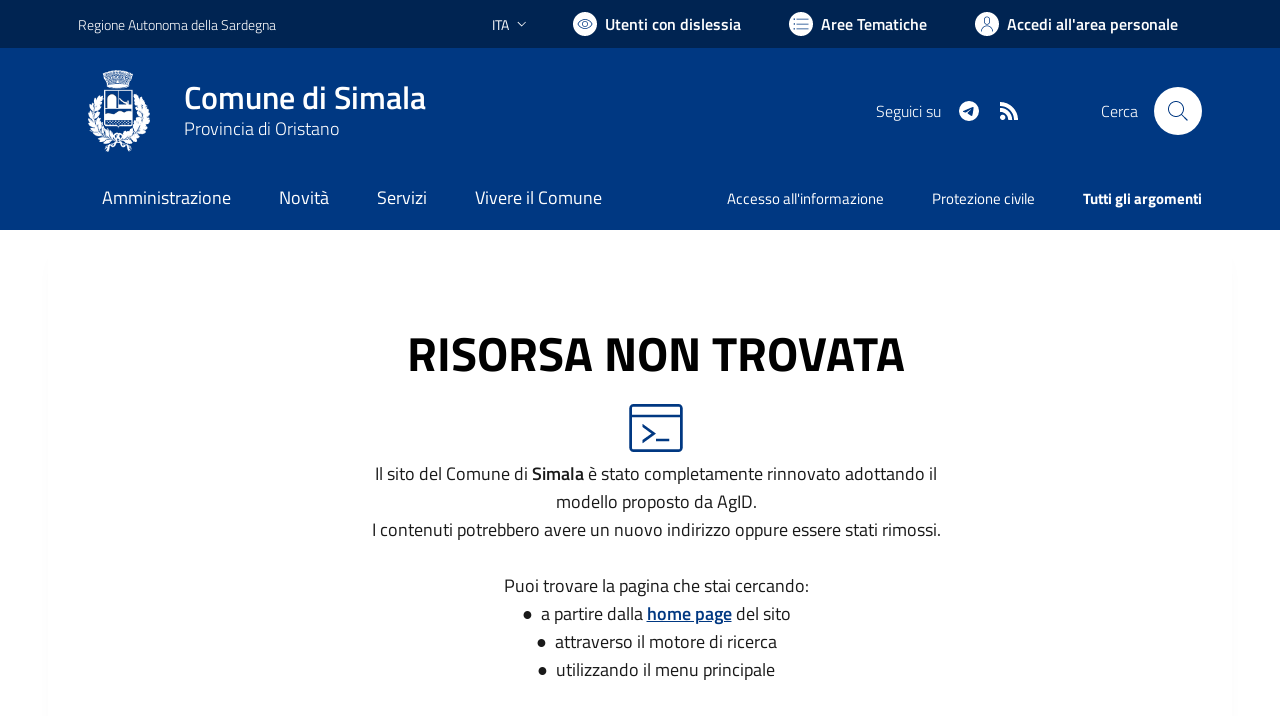

--- FILE ---
content_type: text/css
request_url: https://www.comune.simala.or.it/cic.css
body_size: 5866
content:
/*
    COLORE PRIMARIO: #20ac6a		blu: #316A9E	verde: #20ac6a	    cagliari: #003882
    COLORE SECONDARIO: #267e55		blu: #30373D	verde: #267e55      cagliari: #002452

    !-- Per sostituire i presenti colori cambiarli nel :root scrito qui sotto --!
    !-- Preferibilmente colore secondario più scuro --!

    !-- Per cambiare il colore di evidenza-header.png andare su questo sito : https://onlinepngtools.com/change-png-color --!
*/

:root {
    /*COLORI SITO----------------------------------------*/
    --primary: #003882;
    --secondary: #002452;
    /*COLORI ALLERTA-------------------------------------*/
    --AllertaBgColor: #e9d567;
    --textAllertaColor: #56380a;
    /*COLORI SMOG----------------------------------------*/
    --sfondoSmog: #ffffff;
    --testoSopraSemaforo: var(--secondary);
    --testoDentroSemaforo: #000000;
    --testoSmog: var(--primary);
    --bordiSmog: white;
    --sfondoSmogSemaforo: #ffffff;
    /*COLORE SPINNER (deve essere una variante più chiara del primary*/
    --lightPrimary: #85b9ff;
    /*---------------------------------------------------*/
}

@font-face {
    font-family: BiancoeneroBook;
    src: url("/assets/css/biancoenero/BiancoeneroBook.TTF") format("opentype");
}

.it-header-wrapper .search-link svg{
    fill: var(--primary)
}

.progress-spinner.progress-spinner-active:not(.progress-spinner-double) {
    border-color: var(--primary) var(--primary) var(--lightPrimary)
}

body {
    overflow-x: hidden !important;
}

.btn-segnala-disservizio-heading{
    width: 100% !important;
    font-size: 14px !important;
}

.title-medium{
    color: var(--primary) !important;
}

.btn-close{
    background: none !important;
}

.btn.close-menu{
    position: fixed;
    top: 20px;
    right: 20px;
}

.text-primary{
    color: var(--primary) !important;
}

.text-success {
    --bs-text-opacity: 1;
    color: rgba(var(--bs-success-rgb),var(--bs-text-opacity)) !important;
}

.text-danger {
    --bs-text-opacity: 1;
    color: rgba(var(--bs-danger-rgb),var(--bs-text-opacity)) !important;
}

.text-warning {
    --bs-text-opacity: 1;
    --temp-warning-color: 225, 128, 0;
    color: rgba(var(--temp-warning-color),var(--bs-text-opacity)) !important;
}

.cmp-info-progress .step-active .info-progress-body{
    border-bottom: 2px solid var(--primary) !important;
}

.border-bottom-primary::before{
    background: var(--primary) !important;
}

.list-dots-primary li {
    color: var(--primary);
}
.list-dots-primary span {
    color: black;
}

.border-primary{
    border-color: var(--primary) !important;
}

.primary-color {
    color: var(--primary) !important;
}

.bg-primary-color {
    background-color: var(--primary) !important;
}

.table-primary-seg{
    background-color: var(--primary) !important;
    color: white !important;
}
.bg-warning-temp{
    background-color: #e18000 !important;
}
.color-white-text{
    color: #fff !important;
}

.text-normal-color{
    color: #000 !important;
}

.text-inline {
    white-space: nowrap;
}

.Separator {
    position: relative;
    left: 0;
    margin-bottom: -12rem !important;
    z-index: -1;
    margin-top: 1rem;
    opacity: 1 !important;
}

.Separator--up {
    -webkit-transform: skewX(0) skewY(-2deg);
    -ms-transform: skewX(0) skewY(-2deg);
    transform: skewX(0) skewY(-2deg);
    box-shadow: 0 10px 20px rgba(0,0,0,0.19), 0 6px 6px rgba(0,0,0,0.23);
}

@media(min-width: 1100px) and (max-width: 1400px) {
    .Separator {
        margin-bottom: -13rem !important;
    }
}

@media(max-width: 768px) {

    .it-header-wrapper .search-link svg{
        fill:white !important;
    }

    .it-page-section.anchor-offset {
        word-break: break-word !important;
    }

    .sottotitolo_personalizz {
        display: none !important;
    }
    .margin-mobile {
        margin-left: 2px;
    }
    .contenitore_diagonale .col-lg-2.col-xs-12{
        margin-bottom:20px
    }

    .sottotitolo_personalizz {
        font-size: 8pt;
    }
}
@media(min-width: 768px){
    .contenitore_diagonale{
        padding-top: 17px !important;
    }
}

/*HOMEPAGE*/
.it-header-center-wrapper, .it-header-navbar-wrapper {
    background-color: var(--primary);
}

.btn-primary:not(:disabled):not(.disabled):active {
    background-color: var(--secondary) !important;
    border-color: var(--secondary) !important;
}

.it-header-slim-wrapper {
    background-color: var(--secondary);
}

a {
    color: var(--primary)
}

.chip.chip-simple .chip-label {
    color: var(--primary);
}

a.read-more {
    color: var(--primary);
}

.chip.chip-simple {
    border-color: var(--primary);
}

.chip.chip-simple:hover {
    background-color: var(--primary)
}

a.read-more .icon {
    fill: var(--primary)
}

.icon-primary {
    fill: var(--primary) !important
}

.flag-icon {
    background: var(--primary) !important;
}

.it-carousel-wrapper .splide__pagination button {
    background: var(--primary)
}

a:hover {
    color: var(--secondary);
}

.btn-primary {
    background-color: var(--primary);
    border-color: var(--primary);
}

.btn-primary:hover {
    background-color: var(--secondary);
    border-color: var(--secondary);
}

.primary-bg {
    background-color: var(--primary) !important
}

.evidence-section .list-item.active span, .useful-links-section .list-item.active span {
    color: var(--primary) !important;
}

.evidence-section .list-item.active span, .useful-links-section .list-item.active span:hover{
    color: var(--secondary) !important;
}

.link-list-wrapper ul li a.list-item.icon-left .icon:hover {
    color: var(--primary) !important;
}
.link-list-wrapper ul li a.active .icon:hover {
    color: var(--primary) !important;
}

.link-list-wrap .link-list .list-item {
    font-size: 1rem !important;
}

.link-list-wrap .link-list .list-item:hover {
    text-decoration: underline !important;
}

.evidence-section .list-item.active span:hover {
    color: var(--primary) !important;
}

.search-modal .searches-list li a {
    color: var(--primary) !important;
}


.logo_head {
    z-index: 0;
    width: 82px;
    height: 82px;
    object-fit: contain
}

.card_calendar .card-body {
    padding: 20px
}

.figure.img-full img {
    max-height: 400px;
    object-fit: contain;
}

@media(max-width: 768px) {

    .table.table-responsive tbody tr td {
        word-break: break-word;
    }

    .indice_scorrimento .progress.bg-light {
        margin-left: 10px;
        margin-right: 10px;
    }
    .card_calendar {
        margin: 0px !important;
        padding: 8px !important;
    }

    .card_calendar .card-body {
        padding: 8px
    }

    #primo_piano .with-read-more img {
        height: 200px !important; 
        width: 90% !important;
    }

    .navbar-collapsable {
        z-index: 200
    }

    .it-header-wrapper .it-nav-wrapper .it-brand-wrapper {
        padding-left: 45px;

    }

    .logo_head {
        height: 50px
    }

    .navbar .navbar-collapsable .navbar-nav .inside_page li a.nav-link {
        color: var(--primary)
    }

    .cmp-list-card-img__body-title {
        font-size: 13pt
    }

    .it-header-center-wrapper .it-header-center-content-wrapper .it-brand-wrapper .it-brand-text {
        padding-right: 0px !important;
    }

    .ufficio_card_son {
        max-width: 280px
    }

    .social_news_share li a .icon {
        width: 20px !important;
    }
}

.social_news_share ul li{
    margin:8px 0px
}

#primo_piano .with-read-more img {
    height: 450px;
    object-fit: cover;
    width: 415px;
}

.it-hero-wrapper {
    background-color: var(--primary)
}

.it-header-wrapper .navbar-collapsable .logo-hamburger {
    color: var(--primary)
}

.it-header-wrapper .navbar-collapsable .logo-hamburger .icon {
    fill: var(--primary)
}

.it-header-wrapper .navbar-collapsable .it-socials {
    color: var(--primary)
}

.it-header-wrapper .navbar-collapsable .it-socials ul li a svg {
    fill: var(--primary) !important
}

.search-modal .modal-title .search-link svg {
    fill: var(--primary) 
}

.search-modal .form-group .autocomplete-icon .icon {
    fill: var(--primary)
}

.chip {
    min-width: 70px !important;
}

.it-carousel-wrapper .splide__track {
    padding-top: 10px !important;
}

.it-page-section {
    margin-top: 30px
}

.autocomplete-wrapper .autocomplete-icon {
    z-index: 1 !important;
}

@media (min-width: 1800px) {
    .contenitore_diagonale {
        max-width: 1700px !important;
    }
}

@media (max-width: 1366px) {
    .servizi_evidenza .sito-tematico {
        font-size: 18px
    }

    .servizi_evidenza .text-sans-serif {
        font-size: 14px !important
    }
}

.primary-bg {
    background-color: var(--primary) !important;
}

.contenitore_diagonale {
    z-index: 99;
}

.contenitore_diagonale div, .contenitore_diagonale a, .contenitore_diagonale svg, .contenitore_diagonale p {
    z-index: 99
}

@media(min-width: 1100px) {
    .sezione_manifest{
        padding-bottom: 120px !important;
        margin-bottom: -80px
    }
}

@media(min-width: 768px) {
    .serv_evid_padd {
        padding-top: 75px !important;
    }
}

.navbar .navbar-collapsable .navbar-nav li a.nav-link {
    color: var(--primary) !important;
}

.navbar .navbar-collapsable .navigazione_main li a.nav-link {
    color: white !important;
}

#barra_argomenti li a.nav-link {
    color: white !important;
}

@media(max-width: 992px) {
    .navbar .navbar-collapsable .navigazione_main li a.nav-link {
        color: var(--primary) !important;
    }

    #barra_argomenti li a.nav-link {
        color: var(--primary) !important;
    }

    .serv_evid_padd {
        padding-top: 15px !important;
    }

    #div_persone {
        margin-top: 20px
    }

    .ufficio_card_son {
        padding-right: 0px !important;
    }

    .avatar_ufficio_card {
        min-width:38px !important;
        width:38px !important;
        height:38px !important;
    }
}

.link-list-wrapper ul li a span {
    color: var(--primary) !important;
}

#topcontrol {
    position: fixed;
    right: 30px;
    bottom: 30px;
    width: 40px;
    height: 40px;
    cursor: pointer;
    text-align: center;
    padding: 0;
    background-color: var(--primary) !important;
    color: white !important;
    z-index: 9999999999999999999999999999999999999999999999999999 !important;
}

#topcontrol svg {
    fill: white
}

@media (min-width: 1200px){
    .it-brand-text{
        padding-right: 0px !important;
        padding-left: 24px !important;
    }
}

body.dislessia {
    font-family: 'BiancoeneroBook' !important
}
body.dislessia .cmp-list-card-img__body-title {
    font-family: 'BiancoeneroBook' !important
}

.dislessia #barra_argomenti li a {
    font-size: 9pt !important
}

.cmp-breadcrumbs .breadcrumb-container .breadcrumb .breadcrumb-item a {
    color: var(--primary) !important;
}

.link-list-wrapper ul li a:hover:not(.disabled) .icon {
    fill: var(--primary) !important;
}

#smog_body {
    background-color: var(--sfondoSmog) !important;
}

.smog-color {
    color: var(--testoSmog);
}

.smog-color a:hover{
    color: var(--testoSmog);
    text-decoration: none;
}

.smog-color-inside{
    color: var(--testoDentroSemaforo);
}

#smog_body #tr_big {
    background-color: var(--sfondoSmogSemaforo) !important;
    border: 2px solid var(--bordiSmog);
}

#smog_body table {
    border: 2px solid var(--bordiSmog);
}

.smog-table-back {
    background-color: var(--bordiSmog);
}

#smog_body #padreDomani {
    width: 100%;
    border-right: 4px solid var(--bordiSmog);
}

#smog_body .tr_height {
    background-color: var(--sfondoSmogSemaforo) !important;
}

#antismog {
    background-color: var(--sfondoSmog);
}

.smog-color-top{
    color: var(--testoSopraSemaforo);
}

#smog_body table {
    box-shadow: 0 10px 20px rgba(0,0,0,0.19), 0 6px 6px rgba(0,0,0,0.23);
}

.link-list-wrapper ul li a.active .icon {
    color: var(--primary)
}

.card .card-body .category-top {
    color: var(--secondary)
}

.arpa_body {
    background-color: var(--primary) !important
}

.breadcrumb-container .breadcrumb .breadcrumb-item a {
    text-decoration: none 
}

.breadcrumb-container .breadcrumb .breadcrumb-item:not(.active) a{
    font-weight: 600
}

.title_news {
    color: #202A2E
}

.link-list-wrapper.menu-link-list .h3:after, .link-list-wrapper.menu-link-list .h4:after, .link-list-wrapper.menu-link-list h3:after, .link-list-wrapper.menu-link-list h4:after {
    background-color: var(--primary)
}

.navbar.it-navscroll-wrapper .link-list-wrapper ul li a.active {
    border-left: 2px solid var(--primary)
}

.bg-primary {
    background-color: var(--primary) !important
}

.rating:not(:checked) > label:hover svg, .rating:not(:checked) > label:hover ~ label svg, .rating > input:checked + label:hover + svg, .rating > input:checked ~ label:hover + svg, .rating > input:checked ~ label:hover ~ label + svg, .rating > input:checked ~ label svg, .rating > label:hover ~ input:checked ~ label + svg {
    fill: var(--primary) !important
}

.form-check [type=radio]:checked + label:after {
    border-color: var(--primary) !important;
    background-color: var(--primary) !important;
}
.form-check [type=radio]:checked + label:before {
    border-color: var(--primary) !important;
}

.form-check [type=checkbox]:checked + label:after {
    border-color: var(--primary) !important;
    background-color: var(--primary) !important;
}

.btn-outline-primary {
    color: var(--primary) !important;
    box-shadow: inset 0 0 0 2px var(--primary) !important;
}

.btn-outline-primary-white {
    color: white !important;
    box-shadow: inset 0 0 0 2px white !important;
}

.chip.chip-primary {
    border-color: var(--primary) !important;
}

.chip_my {
    text-decoration: none !important
}

.btn-dropdown {
    color: var(--primary) !important;
}

.it-carousel-wrapper .splide__pagination {
    margin-top:25px
}

.navbar.it-navscroll-wrapper .custom-navbar-toggler {
    color: var(--primary) !important;
}

.it-page-sections-container {
    padding-top: 20px !important
}

div.zabuto_calendar .badge-event {
    background-color: var(--primary) !important;
}
@media(max-width: 768px) {
    .zabuto_calendar .table > :not(caption) > * > * {
        padding: 0 !important;
    }
}

.it-carousel-landscape-abstract-four-cols .splide__slide{
    width: calc(25%) !important;
}

.btn:focus {
    box-shadow: none
}

.btn:active:focus {
    box-shadow: none
}

.menu-wrapper .link-list .nav-item .nav-link {
    text-decoration: none;
    font-weight: 500
}

.link-list .list-item {
    font-size: 18px
}

.it-page-section .card.card-teaser-info {
    border-left: 5px solid var(--primary)
}

.accordion-header .accordion-button {
    color: var(--primary) !important;
}

.card .card-body a .card-title.h5 {
    color: var(--primary) !important;
}

.card-body .category-top .data:before {
    display: none !important
}

.card-img-none .category-top .data:before {
    display: none !important
}

.link-list .list-item {
    text-decoration: none;
    font-size: 16px;
}

.t-primary, a:hover .card-title {
    color: var(--primary) !important;
}


.t-primary {
    color: var(--primary) !important;
}

.t-fill-primary {
    fill: var(--primary) !important;
}

.t-fill-secondary {
    fill: var(--secondary) !important;
}


.indice_scorrimento ul li a {
    text-decoration: none
}

.progress-bar {
    background-color: var(--primary) !important;
}

.cmp-tag__tag {
    color: var(--primary) !important;
    border: 1px solid var(--primary)
}

.cmp-tag__tag_red {
    color: #d9364f !important;
    border: 1px solid #d9364f !important
}

.calendar-vertical {
    color: var(--primary) !important;
}

.calendar-vertical .calendar-date .calendar-date-day:after {
    background-color: var(--primary) !important;
}

.calendar-vertical .calendar-date .calendar-date-day:before {
    background-color: var(--primary) !important;
}

.card.card-teaser-info {
    border-left: 5px solid var(--primary) !important;
}

.cmp-tag .bg-tag {
    background-color: white !important;
}

.intro_documento h1 {
    font-size: 2.222rem !important
}

.list_indici li .list-item.active {
    border-left: 2px solid var(--primary)
}

.cmp-navscroll .link-list-wrapper .list_indici li:not(:last-child) {
    margin-bottom: 0.67rem !important;
}

.list_indici a.active span {
    text-decoration: none !important
}

.row-shadow .col-lg-4 .list-item {
    color: var(--secondary) !important
}

.row-shadow .link-list .mb-1 .list-item:hover {
    text-decoration: underline !important;
}

.t-secondary {
    color: var(--secondary) !important;
}

.hover_underlined:hover{
    text-decoration: underline !important
}


.etichetta_bandi {
    position: absolute;
    right: 8px;
    bottom: 8px;
    justify-content: flex-end;
    z-index:5;
}


.card .categoryicon-top .icon {
    width: 40px;
    height: 40px;
    fill: var(--primary) !important;
    margin-right: 8px;
    flex-shrink: 0;
}

.img_logo_footer {
    width: auto !important;
    height: 75px !important;
}
img[src="/assets/images/logo-eu-inverted.svg"].img_logo_footer {
    max-width: 50%;
}
.col-sm-5.footer-items-wrapper.logo-wrapper{
    align-items: start;
}
img[src="/assets/images/padigitale2026.jpg"].img_logo_footer {
    width: auto !important;
    height: 45px !important;
    max-width: 100%;
}
@media(max-width: 575px) {
    .col-sm-2.footer-items-wrapper.footer-pageclose.justify-content-end.align-middle{
        display: none !important;
    }
    img[src="/assets/images/logo-eu-inverted.svg"].img_logo_footer {
        max-width: 100%;
    }
}

.paginationjs.paginationjs-theme-blue .paginationjs-pages li > a {
    color: var(--primary) !important;
    background: none !important;
    font-size: .8888888889rem !important;
    font-weight: 600 !important;
}

.paginationjs.paginationjs-theme-blue .paginationjs-pages li.active > a {
    color: white !important;
}

.paginationjs.paginationjs-theme-blue .paginationjs-pages li {
    border: 0px !important;
    padding:12px 7px 12px 7px !important;
}

.paginationjs.paginationjs-theme-blue .paginationjs-pages li.active > a {
    background: none !important;
    color: var(--primary) !important;
}

.paginationjs .paginationjs-pages li.active {
    border: 1px solid var(--primary) !important;
    border-radius: 5px;
    
}

@media(max-width: 768px) {
    .paginationjs.paginationjs-theme-blue .paginationjs-pages li {
        padding: 0px !important;
    }
    article#descrizione {
        overflow: scroll !important;
    }
}

.text-decoration-none:hover {
    text-decoration: underline !important;
}

.cmp-input-search-button.form-group .input-group-prepend svg {
    fill: var(--primary) !important;
}

@media(min-width: 768px){

    .link-list .list-item:hover {
        text-decoration: underline !important;
    }


}

.scroll-filter-wrapper {
    max-height:90rem
}

@media(max-width: 768px) {
    .scroll-filter-wrapper {
        max-height: 20rem
    }
}

#privacy_files .accordion.accordion-background-hover .accordion-header .accordion-button:hover {
    background-color: var(--primary) !important;
    color: white !important;
}

#privacy_files .accordion.accordion-background-active .accordion-header .accordion-button[aria-expanded=true] {
    background-color: var(--primary) !important;
    color: white !important;
}

#privacy_files .accordion-button .icon-primary {
    fill: white !important;
}

#privacy_files .accordion-button.collapsed .icon-primary {
    fill: var(--primary) !important;
}

#privacy_files .accordion.accordion-background-hover .accordion-header .accordion-button:hover .icon-primary {
    fill: white !important;
}
#privacy_files .accordion-collapse .collapse .icon-primary{
    fill: var(--primary) !important;
}

.card.border-bottom-card:before {
    background: var(--primary) !important;
}

t-primary {
   color: var(--primary) !important;
}

.nav-tabs .nav-item.show .nav-link, .nav-tabs .nav-link.active {
    color: var(--primary) !important;
    border-bottom-color: var(--primary) !important;
}

.nav-tabs .nav-link.active .icon {
    fill: var(--primary) !important;
}

/*EDITOR*/
.tiny-right-img {
    float: right !important;
    max-width: 100% !important;
    object-fit: contain !important;
}

.tiny-left-img {
    float: left !important;
    max-width: 100% !important;
    object-fit: contain !important;
}

.tiny-center-img {
    margin: 10px auto !important;
    display: block !important;
    text-align: center !important;
    max-width: 100% !important;
    object-fit: contain !important;
}

.progress {
    background-color: var(--primary)
}

.nav-tabs .nav-link.active {
    color: var(--primary);
    border-bottom-color: var(--primary)
}

.nav-tabs .nav-link.active .icon {
    fill: var(--primary);
}
mark, .mark {
    padding: 0 !important;
}

.rating:not(:checked)>label:hover svg, .rating:not(:checked)>label:hover~label svg, .rating>input:checked+label:hover+svg, .rating>input:checked~label:hover+svg, .rating>input:checked~label:hover~label+svg, .rating>input:checked~label svg, .rating>label:hover~input:checked~label+svg {
fill: var(--primary) !important;
}